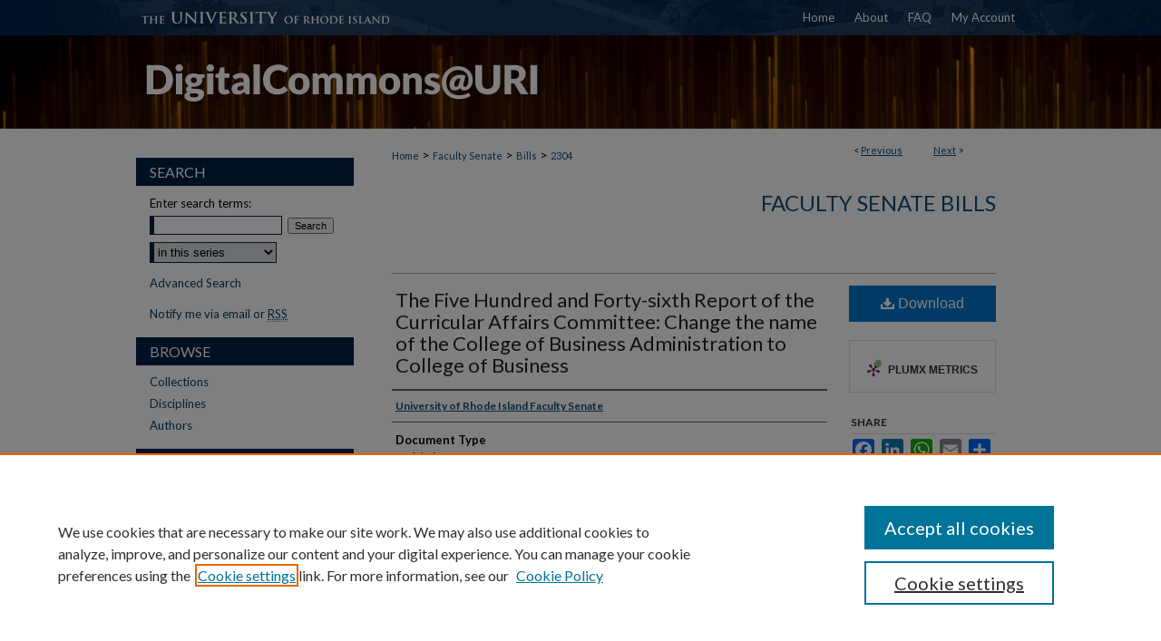

--- FILE ---
content_type: text/css
request_url: https://digitalcommons.uri.edu/ir-local.css
body_size: 2630
content:
/* -----------------------------------------------
bepress IR local stylesheet.
Author:   Jami Wardlow
Version:  Apr 2020
PLEASE SAVE THIS FILE LOCALLY!
----------------------------------------------- */

/* ---------------- Meta Elements ---------------- */

@import url('https://fonts.googleapis.com/css2?family=Lato:wght@400;700;900&display=swap');

	/* --- Meta styles and background --- */

body {
	font: normal 14px/1.5 'Lato', sans-serif;  /* should be medium except when fitting into a fixed container */
	background: #fff url(assets/md5images/6fe461a970106a10a2a2d7485ece0292.png) no-repeat center top;
}

#uri { background: url(assets/md5images/4b73a3647e20357484fffe9330668f11.gif) repeat-x left bottom; }

/* ---------------- Header ---------------- */

#uri #header {
	position: relative;  /* needed for logo positioning */
	height: auto !important; /* !important overrides mbl styling */
	background: transparent;
}

#uri #banner_image {
	display: block; /* removes descender of inline element */
	width: 980px; /* not necessary if image is sized correctly */
	height: auto !important;  /* avoids warping improperly sized header image / SUP-19994 */
}

#uri #header a#banner_link:focus img,
#uri #header a#logo_link:focus img {
    outline: 1px dotted #fff;
}

/* ---------------- Navigation ---------------- */

#uri #navigation { background: transparent; }

#uri #navigation,
#uri #navigation #tabs {
	height: 39px;
	/*overflow: hidden; have seen issues with tabs extending below nav container */
	white-space: nowrap;
}

#uri #navigation #tabs,
#uri #navigation #tabs ul,
#uri #navigation #tabs ul li {
	padding: 0;
	margin: 0;
}

#uri #navigation #tabs,
#uri #navigation #tabs ul {
	display: flex;
	justify-content: flex-end;
	width: 100%;
}

#uri #navigation #tabs a {
	font: normal 13px 'Lato', sans-serif;
	display: block;
	/*width: auto !important; fixes "my account" not fitting in container on page load (does it tho?)*/
	height: 39px;
	line-height: 39px;
	color: #fff;
	background-color: transparent;
	padding: 0 11px;
	margin: 0;
	border: 0;
}

#uri #navigation #tabs a:hover,
#uri #navigation #tabs a:active,
#uri #navigation #tabs a:focus {
	text-decoration: underline;
}

#uri #navigation #tabs #tabone a { padding-left: 15px; } /* switch for right-aligned nav tabs */

/* ---------------- Sidebar ---------------- */

#uri #sidebar h2 {
	font: normal 16px 'Lato', sans-serif;
	text-transform: uppercase;
	background: #012147;
	color: #fff;
	padding: 6px 0;
	margin: 0;
	border: none;
}

#uri #sidebar a {
	font: normal 13px 'Lato', sans-serif;
	color: #0d3f62;
	text-decoration: none;
}

#uri #sidebar a:hover,
#uri #sidebar a:active,
#uri #sidebar a:focus {
	color: #000;
	text-decoration: underline;
}

#uri #sidebar #sidebar-search label {
	font: normal 13px 'Lato', sans-serif;
	color: #000;
}

#uri #sidebar #sidebar-search {
	margin-top: 8px;
	padding-left: 15px;
}

#uri #sidebar #sidebar-search span.border { background: transparent; }

.searchbutton { cursor: pointer; } /* best practice, should move to ir-layout.css */

#uri #sidebar p {
	color: #000;
	font-size: 12px;
}

/* ---------------- Main Content ---------------- */

/* this has been creating a gap on top of full-width homepage images. trying to figure out if it's actually necessary for any reason */
/* #uri #content { padding-top: 16px; } */

	/* Sticky Footer */

#uri #content { /* calculates 100% viewport height - (total heights of header, navigation and footer) */
	min-height: calc(100vh - 231px);
}
	/* --- Breadcrumbs --- */

#uri #main.text div.crumbs a:link,
#uri #main.text div.crumbs a:visited {
	text-decoration: none;
	color: #104e7b;
}

#uri #main.text div.crumbs a:hover,
#uri #main.text div.crumbs a:active,
#uri #main.text div.crumbs a:focus {
	text-decoration: underline;
	color: #000;
}

#uri #dcn-home > #homepage-intro { margin: 15px 0; }

 /* (is this even a thing anymore?) adds space under full-width main-content image 
#uri #home-page-banner { margin-bottom: 16px; }*/

	/* --- Headers --- */

#uri #dcn-home > h2 { font: 900 27px 'Lato', sans-serif; }

h3 {
	margin: 0;
	text-decoration: underline;
}

/* FF, IE, Chrome take parent element's color as text-decoration-color (black, usually) */
#dcn-home #cover-browse h3 { color: #104e7b; }

#uri #dcn-home #cover-browse h3 a {
	font: 400 17px/1.6 'Lato', sans-serif;
	text-decoration: none;
}

#uri #dcn-home #cover-browse h3 a:hover,
#uri #dcn-home #cover-browse h3 a:focus,
#uri #dcn-home #cover-browse h3 a:active {
	text-decoration: underline;
}

	/* --- Links --- */

#uri #main.text a:link,
#uri #main.text a:visited {
	color: #104e7b; /* declared for #network-icon text */
}

#uri #main.text a:hover,
#uri #main.text a:active,
#uri #main.text a:focus {
	color: #000;
	text-decoration: underline;
}

	/* Homepage browse buttons */

#uri #dcn-home #cover-browse {
	width: 85%;
	margin-bottom: 15px;
}

#uri #dcn-home #cover-browse a { text-decoration: none; }

#uri #dcn-home #cover-browse a:hover img,
#uri #dcn-home #cover-browse a:focus img,
#uri #dcn-home #cover-browse a:active img {
	outline: 2px dotted #d38018;
}

#uri #dcn-home #cover-browse a img { margin: 8px 14px 9px 0; }

	/* PotD / Top DL widgets */

#uri #dcn-home .box.aag h2,
#uri #dcn-home .box.potd h2 {
	font: 900 21px 'Lato', sans-serif;
	width: 267px;
	border-bottom: 1px solid #d7d7d7;
	margin: 0;
}

#uri #main.text .box a:link,
#uri #main.text .box a:visited {
	background: none;
	font: bold 13px 'Lato', sans-serif;
	text-decoration: none;
	border-bottom: 1px solid #d7d7d7;
}

#uri #main.text .box a:hover,
#uri #main.text .box a:active,
#uri #main.text .box a:focus {
	text-decoration: underline;
}

	/* article-level text // default values 12px/13px */

#alpha .element p, #custom-fields .element p { font-size: 12px; }

#alpha .element h4, #custom-fields .element h4 { font-size: 13px; }

/* ---------------- Footer ---------------- */

#uri #footer,
#uri #bepress a {
	height: 88px;
	background-color: #012147;
}

#bepress a:focus { outline: 1px dotted #fff; }

#uri #footer p,
#uri #footer p a {
	font: normal 12px/2 'Lato', sans-serif;
	color: #fff;
	text-decoration: none;
}

#uri #footer p:first-of-type { padding-top: 20px; }

#uri #footer p a:hover,
#uri #footer p a:active,
#uri #footer p a:focus {
	text-decoration: underline;
}

/* ---------------- Miscellaneous fixes ---------------- */

	/* --- Advanced Search --- */

.legacy #uri #wrapper {	background-image: none; }

	/* Remove gap under search pages for full-width footers */

.legacy #uri #wrapper:after { content: none; }

	/* --- Browse Authors accessibility fix (CSFR-2684) --- */

#uri #main.text .authorbrowser p.letters a:hover,
#uri #main.text .authorbrowser p.letters a:focus {
   background: url(/assets/azMe.jpg) bottom center no-repeat;
   color: #fff;
}

/* ---------------- Mobile ---------------- */

.mbl #uri #header,
.mbl #uri #header a#banner_link img,
.mbl #uri #navigation {
	width: 100% !important;
}

	/* fixes invisible space above header */

header#mobile-nav { 
    font-size: 0;
    line-height: 0;
}

	/* fixes bullet underline for Browse Research and Scholarship links */

.mbl #main #cover-browse h3 { text-decoration: none; }

	/* stacks headings and spans in .box */

.mbl #uri #dcn-home .box.aag h2,
.mbl #uri #dcn-home .box.potd h2 {
	width: 100%;
}
	
.mbl #dcn-home .box.aag span,
.mbl #dcn-home .box.potd span {
    display: block;
}

.mbl #uri #sidebar h2,
.mbl #uri #sidebar a {
	text-indent: 10px !important;
}